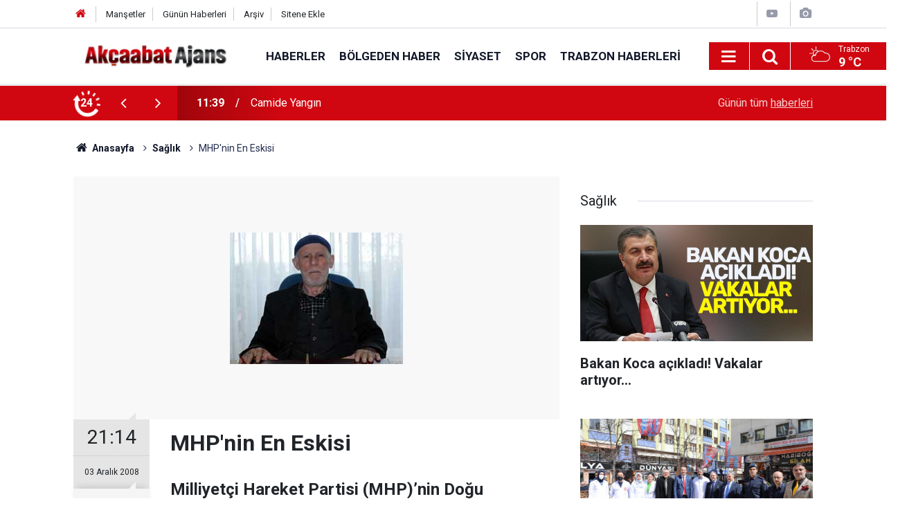

--- FILE ---
content_type: text/html; charset=UTF-8
request_url: https://www.akcaabathaber.com/saglik/mhpnin-en-eskisi-1828h
body_size: 7015
content:
<!doctype html>
	<html lang="tr">
	<head>
		<meta charset="utf-8"/>
		<meta http-equiv="X-UA-Compatible" content="IE=edge"/>
		<meta name="viewport" content="width=device-width, initial-scale=1"/>
		<title>MHP&#039;nin En Eskisi</title>
		<meta name="description" content="Milliyetçi Hareket Partisi (MHP)’nin Doğu Karadeniz Bölgesi’ndeki en eski ve en yaşlı yöneticisi Akçaabat’ta yaşıyor." />
<link rel="canonical" href="https://www.akcaabathaber.com/saglik/mhpnin-en-eskisi-1828h" />
<link rel="amphtml" href="https://www.akcaabathaber.com/service/amp/saglik/mhpnin-en-eskisi-1828h" />
<meta property="og:type" content="article" />
<meta property="og:site_name" content="Akçaabat Haber" />
<meta property="og:url" content="https://www.akcaabathaber.com/saglik/mhpnin-en-eskisi-1828h" />
<meta property="og:title" content="MHP&#039;nin En Eskisi" />
<meta property="og:description" content="Milliyetçi Hareket Partisi (MHP)’nin Doğu Karadeniz Bölgesi’ndeki en eski ve en yaşlı yöneticisi Akçaabat’ta yaşıyor." />
<meta property="og:image" content="https://www.akcaabathaber.com/d/news/2534.jpg" />
<meta property="og:image:width" content="702" />
<meta property="og:image:height" content="351" />
<meta name="twitter:card" content="summary_large_image" />
<meta name="twitter:site" content="@akcaabat_ajans" />
<meta name="twitter:url"  content="https://www.akcaabathaber.com/saglik/mhpnin-en-eskisi-1828h" />
<meta name="twitter:title" content="MHP&#039;nin En Eskisi" />
<meta name="twitter:description" content="Milliyetçi Hareket Partisi (MHP)’nin Doğu Karadeniz Bölgesi’ndeki en eski ve en yaşlı yöneticisi Akçaabat’ta yaşıyor." />
<meta name="twitter:image" content="https://www.akcaabathaber.com/d/news/2534.jpg" />
		<meta name="robots" content="max-snippet:-1, max-image-preview:large, max-video-preview:-1"/>
		<link rel="manifest" href="/manifest.json"/>
		<link rel="icon" href="https://www.akcaabathaber.com/d/assets/favicon/favicon.ico"/>
		<meta name="generator" content="CM News 6.0"/>

		<link rel="preconnect" href="https://fonts.googleapis.com"/>
		<link rel="preconnect" href="https://fonts.gstatic.com"/>
		<link rel="preconnect" href="https://www.google-analytics.com"/>
		<link rel="preconnect" href="https://stats.g.doubleclick.net"/>
		<link rel="preconnect" href="https://tpc.googlesyndication.com"/>
		<link rel="preconnect" href="https://pagead2.googlesyndication.com"/>

		<link rel="stylesheet" href="https://www.akcaabathaber.com/d/assets/bundle/2019-main.css?1613215743"/>

		<script>
			const BURL = "https://www.akcaabathaber.com/",
				DURL = "https://www.akcaabathaber.com/d/";
			if ('serviceWorker' in navigator)
			{
				navigator.serviceWorker.register('/service-worker.js').then((registration) => {
					document.dispatchEvent(new CustomEvent('cm-sw-register', {detail: {sw: registration}}));
				});
			}
		</script>
		<script type="text/javascript" src="https://www.akcaabathaber.com/d/assets/bundle/2019-main.js?1613215743" async></script>

		<!-- Global site tag (gtag.js) - Google Analytics -->
<script async src="https://www.googletagmanager.com/gtag/js?id=UA-2298594-1"></script>
<script>
  window.dataLayer = window.dataLayer || [];
  function gtag(){dataLayer.push(arguments);}
  gtag('js', new Date());

  gtag('config', 'UA-2298594-1');
</script>	</head>
	<body class="body-main prevent news-detail news-4">
		<header class="base-header header-01">

	<div class="nav-top-container d-none d-lg-block">
		<div class="container">
			<div class="row">
				<div class="col">
					<nav class="nav-top">
	<div><a href="/" title="Anasayfa"><i class="icon-home"></i></a></div>
	<div><a href="/mansetler" title="Manşetler">Manşetler</a></div>
	<div>
		<a href="/son-haberler" title="Günün Haberleri">Günün Haberleri</a>
	</div>
	<div><a href="/ara" title="Arşiv">Arşiv</a></div>
	<div><a href="/sitene-ekle" title="Sitene Ekle">Sitene Ekle</a></div>
</nav>				</div>
				<div class="col-auto nav-icon">
					<div>
	<a href="/web-tv" title="Web TV"><span class="icon-youtube-play"></span></a>
</div>
<div>
	<a href="/foto-galeri" title="Foto Galeri"><span class="icon-camera"></span></a>
</div>
				</div>
			</div>
		</div>
	</div>

	<div class="nav-main-container">
		<div class="container">
			<div class="row h-100 align-items-center flex-nowrap">
				<div class="col-10 col-xl-auto brand">
					<a href="/" rel="home" title="Akçaabat Haber">
						<img class="lazy" loading="lazy" data-src="https://www.akcaabathaber.com/d/assets/logo.png" alt="Akçaabat Haber" width="250" height="40"/>
					</a>
				</div>
				<div class="col-xl-auto d-none d-xl-block">
					<ul class="nav-main d-flex flex-row">
													<li>
								<a href="/haberler" title="Haberler">Haberler</a>
							</li>
														<li>
								<a href="/bolgeden-haber" title="Bölgeden Haber">Bölgeden Haber</a>
							</li>
														<li>
								<a href="/siyaset" title="Siyaset">Siyaset</a>
							</li>
														<li>
								<a href="/spor" title="Spor">Spor</a>
							</li>
														<li>
								<a href="/trabzon-haberleri" title="Trabzon Haberleri">Trabzon Haberleri</a>
							</li>
												</ul>
				</div>
				<div class="col-2 col-xl-auto d-flex justify-content-end ml-auto">
					<ul class="nav-tool d-flex flex-row">
						<li>
							<button class="btn show-all-menu" aria-label="Menu"><i class="icon-menu"></i></button>
						</li>
						<!--li class="d-none d-sm-block"><button class="btn" aria-label="Ara"><i class="icon-search"></i></button></li-->
						<li class="d-none d-sm-block">
							<a class="btn" href="/ara"><i class="icon-search"></i></a>
						</li>
													<li class="align-items-center d-none d-lg-flex weather">
								<span class="weather-icon float-left"><i class="icon-accu-6"></i></span>
																<div class="weather-info float-left">
									<div class="city">Trabzon										<span>9 °C</span></div>
								</div>
							</li>
											</ul>
				</div>
			</div>
		</div>
	</div>

	<section class="bar-last-news">
	<div class="container d-flex align-items-center">
		<div class="icon">
			<i class="icon-spin-cm-1 animate-spin"></i>
			<span>24</span>
		</div>
		<div class="items">
			<div class="owl-carousel owl-align-items-center" data-options='{
				"items": 1,
				"rewind": true,
				"autoplay": true,
				"autoplayHoverPause": true,
				"dots": false,
				"nav": true,
				"navText": "icon-angle",
				"animateOut": "slideOutUp",
				"animateIn": "slideInUp"}'
			>
									<div class="item">
						<span class="time">11:39</span>
						<a href="/haberler/camide-yangin-21197h">Camide Yangın</a>
					</div>
										<div class="item">
						<span class="time">15:55</span>
						<a href="/haberler/halilden-aciklamalar-21196h">Halil'den Açıklamalar</a>
					</div>
										<div class="item">
						<span class="time">11:40</span>
						<a href="/haberler/ak-genclik-gonullere-dokunuyor-21195h">AK Gençlik Gönüllere Dokunuyor</a>
					</div>
										<div class="item">
						<span class="time">11:35</span>
						<a href="/haberler/yuzme-havuzu-hizmete-aciliyor-21194h">Yüzme Havuzu Hizmete Açılıyor</a>
					</div>
										<div class="item">
						<span class="time">17:15</span>
						<a href="/haberler/akcaabatli-polis-memuru-hayatini-kaybetti-21193h">Akçaabatlı Polis Memuru Hayatını Kaybetti</a>
					</div>
										<div class="item">
						<span class="time">13:07</span>
						<a href="/haberler/vali-sahine-hayirli-olsun-ziyareti-21192h">Vali Şahin’e Hayırlı Olsun Ziyareti</a>
					</div>
										<div class="item">
						<span class="time">23:46</span>
						<a href="/haberler/evinde-olu-bulundu-2-21191h">Evinde Ölü Bulundu</a>
					</div>
										<div class="item">
						<span class="time">23:31</span>
						<a href="/haberler/trabzonda-deprem-21190h">Trabzon’da Deprem</a>
					</div>
										<div class="item">
						<span class="time">10:45</span>
						<a href="/haberler/buyuk-hayaller-ile-kurulan-tru-21189h">Büyük Hayaller İle Kurulmuştu</a>
					</div>
										<div class="item">
						<span class="time">16:58</span>
						<a href="/haberler/armutcu-hakem-hatasi-var-21188h">Armutçu: "Hakem hatası var."</a>
					</div>
								</div>
		</div>
		<div class="all-link">
			<a href="/son-haberler">Günün tüm <u>haberleri</u></a>
		</div>
	</div>
</section>
</header>

<section class="breadcrumbs">
	<div class="container">

		<ol>
			<li><a href="https://www.akcaabathaber.com/"><h1><i class="icon-home"></i> Anasayfa</h1></a></li>
																		<li><a href="https://www.akcaabathaber.com/saglik"><h2>Sağlık</h2></a></li>
																					<li><h3>MHP'nin En Eskisi</h3></li>
									</ol>

	</div>
</section>
<!-- -->
	<main role="main">
		<div class="banner-pageskin container"><div class="pageskin-left"><div class=" fixed"><script async src="https://pagead2.googlesyndication.com/pagead/js/adsbygoogle.js"></script>
<!-- Kutu Arası -->
<ins class="adsbygoogle"
     style="display:block"
     data-ad-client="ca-pub-5884896505762452"
     data-ad-slot="2025964121"
     data-ad-format="auto"
     data-full-width-responsive="true"></ins>
<script>
     (adsbygoogle = window.adsbygoogle || []).push({});
</script></div></div><div class="pageskin-right"><div class=" fixed"><script async src="https://pagead2.googlesyndication.com/pagead/js/adsbygoogle.js"></script>
<!-- Sayfa Dışı - Sağ - Sol -->
<ins class="adsbygoogle"
     style="display:block"
     data-ad-client="ca-pub-5884896505762452"
     data-ad-slot="6822484888"
     data-ad-format="auto"
     data-full-width-responsive="true"></ins>
<script>
     (adsbygoogle = window.adsbygoogle || []).push({});
</script></div></div></div>		<div class="container section-padding-gutter">
							<div class="row">
	<div class="col-12 col-lg-8">
	<div class="page-content  news-scroll" data-pages="[{&quot;id&quot;:&quot;21197&quot;,&quot;link&quot;:&quot;haberler\/camide-yangin-21197h&quot;},{&quot;id&quot;:&quot;21196&quot;,&quot;link&quot;:&quot;haberler\/halilden-aciklamalar-21196h&quot;},{&quot;id&quot;:&quot;21195&quot;,&quot;link&quot;:&quot;haberler\/ak-genclik-gonullere-dokunuyor-21195h&quot;},{&quot;id&quot;:&quot;21194&quot;,&quot;link&quot;:&quot;haberler\/yuzme-havuzu-hizmete-aciliyor-21194h&quot;},{&quot;id&quot;:&quot;21193&quot;,&quot;link&quot;:&quot;haberler\/akcaabatli-polis-memuru-hayatini-kaybetti-21193h&quot;},{&quot;id&quot;:&quot;21192&quot;,&quot;link&quot;:&quot;haberler\/vali-sahine-hayirli-olsun-ziyareti-21192h&quot;},{&quot;id&quot;:&quot;21191&quot;,&quot;link&quot;:&quot;haberler\/evinde-olu-bulundu-2-21191h&quot;},{&quot;id&quot;:&quot;21190&quot;,&quot;link&quot;:&quot;haberler\/trabzonda-deprem-21190h&quot;},{&quot;id&quot;:&quot;21189&quot;,&quot;link&quot;:&quot;haberler\/buyuk-hayaller-ile-kurulan-tru-21189h&quot;},{&quot;id&quot;:&quot;21188&quot;,&quot;link&quot;:&quot;haberler\/armutcu-hakem-hatasi-var-21188h&quot;}]">
	<div class="post-article" id="news-'1828" data-order="1" data-id="1828" data-title="MHP&#039;nin En Eskisi" data-url="https://www.akcaabathaber.com/saglik/mhpnin-en-eskisi-1828h">
		<div class="article-detail news-detail">

			<div class="article-image">
									<div class="imgc image">
						<img class="lazy" loading="lazy" src="[data-uri]" data-src="https://www.akcaabathaber.com/d/news/2534.jpg" data-sizes="auto" data-srcset-pass="https://www.akcaabathaber.com/d/news_ts/2534.jpg 414w, https://www.akcaabathaber.com/d/news_t/2534.jpg 702w, https://www.akcaabathaber.com/d/news/2534.jpg 1280w" alt="MHP&#039;nin En Eskisi"/>
					</div>
							</div>

			<aside class="article-side">
				<div class="position-sticky">
					<div class="content-date">
						<time class="p1" datetime="2008-12-03 21:14:00">21:14</time>
						<span class="p2">03 Aralık 2008</span>
					</div>
					<div class="content-tools bookmark-block" data-type="1" data-twitter="akcaabat_ajans">
						<button class="icon-mail-alt bg" onclick="return openPopUp_520x390('/send_to_friend.php?type=1&amp;id=1828');" title="Arkadaşına Gönder"></button>
						<button class="icon-print bg" onclick="return openPopUp_670x500('/print.php?type=1&amp;id=1828')" title="Yazdır"></button>

													<button class="icon-comment bg" onclick="$.scrollTo('#comment_form_1828', 600);" title="Yorum Yap"></button>
																	</div>
				</div>
			</aside>

			<article class="article-content">

				<div class="content-heading">
					<h1 class="content-title">MHP'nin En Eskisi</h1>
					<h2 class="content-description">Milliyetçi Hareket Partisi (MHP)&#8217;nin Doğu Karadeniz Bölgesi&#8217;ndeki en eski ve en yaşlı yöneticisi Akçaabat&#8217;ta yaşıyor.</h2>
				</div>

				
				
				<div class="text-content">
					<p class="MsoNormal" style="MARGIN: 0cm 0cm 0pt"> </p><p class="MsoNormal" style="MARGIN: 0cm 0cm 0pt">MHP Akçaabat İlçe Teşkilâtı’nın bir nevi fahri başkanı da olan Ali Akbulut, geçtiğimiz hafta içerisinde teşkilâtını ziyaret etti.</p><p class="MsoNormal" style="MARGIN: 0cm 0cm 0pt">1 Temmuz 1930 tarihinde doğan ve 1965’te Cumhuriyetçi Köylü Millet Partisi olarak kurulup daha sonra MHP ismini alan partide 1968 yılında başkan yardımcılığı ve ardından da ilçe başkanlığı yapan Ali Akbulut, tam anlamıyla bir tarih.</p><p class="MsoNormal" style="MARGIN: 0cm 0cm 0pt">12 Eylül 1980 tarihinde yapılan askeri müdahaleye kadar MHP Akçaabat İlçe Başkanı olarak görev yapan ve ondan sonra yeni oluşumda gençlerin önünü açmak için göreve talip olmayan Ali Akbulut’u, partiyi ziyaretinde mevcut Başkan İsmet Kırali eski başkanlardan Adnan Ertem ve Mehmet Kazancı ile yöneticiler Mesut Serdar ve Mahmut Sivrikaya karşıladı.</p><p class="MsoNormal" style="MARGIN: 0cm 0cm 0pt">Kendisine gösterilen ilgiden oldukça memnun kalan Akbulut, yeniden başkan koltuğuna oturdu ve objektiflerimize poz verdi.</p><p class="MsoNormal" style="MARGIN: 0cm 0cm 0pt"><img height="305" src="https://www.akcaabathaber.com/d/news/2535.jpg" width="468"></p></p>				</div>

				
				
				
				
				
				
				
			</article>
		</div>

		
				<section class="comment-block">
		<h1 class="caption"><span>HABERE</span> YORUM KAT</h1>

		<div class="comment_add clearfix">
	<form method="post" id="comment_form_1828" onsubmit="return addComment(this, 1, 1828);">
		<textarea name="comment_content" class="comment_content" rows="6" placeholder="YORUMUNUZ" maxlength="500"></textarea>
		<input type="hidden" name="reply" value="0"/>
		<span class="reply_to"></span>
		<input type="text" name="member_name" class="member_name" placeholder="AD-SOYAD"/>
		<input type="submit" name="comment_submit" class="comment_submit" value="YORUMLA"/>
	</form>
			<div class="info"><b>UYARI:</b> Küfür, hakaret, rencide edici cümleler veya imalar, inançlara saldırı içeren, imla kuralları ile yazılmamış,<br /> Türkçe karakter kullanılmayan ve büyük harflerle yazılmış yorumlar onaylanmamaktadır.</div>
	</div>
								<div class="comments cm-comment" id="comments-1828" data-id="1828" data-type="1" data-list="5">
				<div class="caption">
					<i class="icon-chat-1"></i>
					<span>5 Yorum</span>
				</div>
			</div>
		
	</section>

	<div id="fb-comments-1828" class="fb-comments" data-href="https://www.akcaabathaber.com/saglik/mhpnin-en-eskisi-1828h" data-width="100%" data-numposts="5" data-colorscheme="light"></div>

<!-- -->

		
		
			</div>
	</div>
	</div>
			<div class="col-12 col-lg-4">
			<section class="side-content news-side-list ">
			<header class="side-caption">
			<div><span>Sağlık </span></div>
		</header>
		<div class="row">
																<div class="col-12 mb-4 box-02">
						<div class="post-item ia">
			<a href="/saglik/bakan-koca-acikladi-vakalar-artiyor-19473h">
				<div class="imgc">
					<img class="lazy" loading="lazy" data-src="https://www.akcaabathaber.com/d/news/26843.jpg" alt="Bakan Koca açıkladı! Vakalar artıyor..."/>
				</div>
				<span class="t">Bakan Koca açıkladı! Vakalar artıyor...</span>
											</a>
		</div>
					</div>
			
														<div class="col-12 mb-4 box-02">
						<div class="post-item ia">
			<a href="/saglik/akcaabat-ta-kanser-farkindalik-gunu-18470h">
				<div class="imgc">
					<img class="lazy" loading="lazy" data-src="https://www.akcaabathaber.com/d/news/25732.jpg" alt="Akçaabat ‘ta Kanser Farkındalık Günü"/>
				</div>
				<span class="t">Akçaabat ‘ta Kanser Farkındalık Günü</span>
											</a>
		</div>
					</div>
															<div class="col-12">
									</div>
			
														<div class="col-12 mb-4 box-02">
						<div class="post-item ia">
			<a href="/saglik/saglik-mudurunden-asi-cagrisi-17371h">
				<div class="imgc">
					<img class="lazy" loading="lazy" data-src="https://www.akcaabathaber.com/d/news/24470.jpg" alt="Sağlık Müdüründen Aşı Çağrısı"/>
				</div>
				<span class="t">Sağlık Müdüründen Aşı Çağrısı</span>
											</a>
		</div>
					</div>
			
														<div class="col-12 mb-4 box-02">
						<div class="post-item ia">
			<a href="/saglik/trabzona-ozel-yeni-tedbirler-masada-17274h">
				<div class="imgc">
					<img class="lazy" loading="lazy" data-src="https://www.akcaabathaber.com/d/news/24345.jpg" alt="Trabzon&#039;a Özel Yeni Tedbirler Masada"/>
				</div>
				<span class="t">Trabzon'a Özel Yeni Tedbirler Masada</span>
											</a>
		</div>
					</div>
															<div class="col-12">
									</div>
			
														<div class="col-12 mb-4 box-02">
						<div class="post-item ia">
			<a href="/saglik/ktulu-profesorden-antikor-uyarisi-17102h">
				<div class="imgc">
					<img class="lazy" loading="lazy" data-src="https://www.akcaabathaber.com/d/news/24145.jpg" alt="KTÜ’lü profesörden ‘antikor’ uyarısı"/>
				</div>
				<span class="t">KTÜ’lü profesörden ‘antikor’ uyarısı</span>
											</a>
		</div>
					</div>
			
														<div class="col-12 mb-4 box-02">
						<div class="post-item ia">
			<a href="/saglik/virus-firsat-kolluyor-17101h">
				<div class="imgc">
					<img class="lazy" loading="lazy" data-src="https://www.akcaabathaber.com/d/news/24144.jpg" alt="Virüs fırsat kolluyor"/>
				</div>
				<span class="t">Virüs fırsat kolluyor</span>
											</a>
		</div>
					</div>
															<div class="col-12">
									</div>
			
														<div class="col-12 mb-4 box-02">
						<div class="post-item ia">
			<a href="/saglik/ors-canli-yayinda-olacak-16568h">
				<div class="imgc">
					<img class="lazy" loading="lazy" data-src="https://www.akcaabathaber.com/d/news/23542.jpg" alt="Örs Canlı Yayında Olacak"/>
				</div>
				<span class="t">Örs Canlı Yayında Olacak</span>
											</a>
		</div>
					</div>
			
														<div class="col-12 mb-4 box-02">
						<div class="post-item ia">
			<a href="/saglik/huzurlu-keyifli-ve-uzun-bir-hayat-icin-100-oneri-16252h">
				<div class="imgc">
					<img class="lazy" loading="lazy" data-src="https://www.akcaabathaber.com/d/news/23179.jpg" alt="Huzurlu, keyifli ve uzun bir hayat için... 100 öneri!"/>
				</div>
				<span class="t">Huzurlu, keyifli ve uzun bir hayat için... 100 öneri!</span>
											</a>
		</div>
					</div>
												</div>
</section>		</div>
		</div>
		</div>
	</main>

	<footer class="base-footer footer-01">
	<div class="nav-top-container">
		<div class="container">
			<div class="row">
				<div class="col-12 col-lg-auto">
					Akçaabat Haber &copy; 2007				</div>
				<div class="col-12 col-lg-auto">
					<nav class="nav-footer">
	<div><a href="/" title="Anasayfa">Anasayfa</a></div>
	<div><a href="/kunye" title="Künye">Künye</a></div>
	<div><a href="/iletisim" title="İletişim">İletişim</a></div>
	<div>
		<a href="/gizlilik-ilkeleri" title="Gizlilik İlkeleri">Gizlilik İlkeleri</a>
	</div>
	<div><a href="/sitene-ekle" title="Sitene Ekle">Sitene Ekle</a></div>
</nav>
				</div>
				<div class="col-12 col-lg-auto">
					<div class="nav-social"><a class="facebook-bg" href="https://www.facebook.com/akcaabathabercom" rel="nofollow noopener noreferrer" target="_blank" title="Facebook ile takip et"><i class="icon-facebook"></i></a><a class="twitter-bg" href="https://twitter.com/akcaabat_ajans" rel="nofollow noopener noreferrer" target="_blank" title="Twitter ile takip et"><i class="icon-twitter"></i></a><a class="youtube-bg" href="https://www.youtube.com/channel/akcaabatajans" rel="nofollow noopener noreferrer" target="_blank" title="Youtube sayfamıza abone ol"><i class="icon-youtube"></i></a><a class="instagram-bg" href="https://www.instagram.com/akcaabatajans" rel="nofollow noopener noreferrer" target="_blank" title="Instagram ile takip et"><i class="icon-instagramm"></i></a><a class="rss-bg" href="/service/rss.php" target="_blank" title="RSS, News Feed, Haber Beslemesi"><i class="icon-rss"></i></a></div>				</div>
			</div>
		</div>
	</div>
		<div class="container">
		<div class="row">
			<div class="col cm-sign">
				<i class="icon-cm" title="CM Bilişim Teknolojileri"></i>
				<a href="https://www.cmbilisim.com/haber-portali-20s.htm?utm_referrer=https%3A%2F%2Fwww.akcaabathaber.com%2F" target="_blank" title="CMNews Haber Portalı Yazılımı">Haber Portalı Yazılımı</a>
			</div>
		</div>
	</div>
</footer>
<div id="nav-all" class="nav-all nav-all-01 overlay">
	<div class="logo-container">
		<img src="https://www.akcaabathaber.com/d/assets/logo.png" alt="Akçaabat Haber" width="250" height="40" class="show-all-menu">
		<button id="close-nav-all" class="show-all-menu close"><i class="icon-cancel"></i></button>
	</div>
	<div class="search-container">
		<form action="/ara">
			<input type="text" placeholder="Sitede Ara" name="key"><button type="submit"><i class="icon-search"></i></button>
		</form>
	</div>
	<nav>
		<header class="caption">Haberler</header>
<ul class="topics">
		<li><a href="/son-haberler">Son Haberler</a></li>
	<li><a href="/mansetler">Manşetler</a></li>
			<li>
			<a href="/haberler" title="Haberler">Haberler</a>
		</li>
				<li>
			<a href="/bolgeden-haber" title="Bölgeden Haber">Bölgeden Haber</a>
		</li>
				<li>
			<a href="/siyaset" title="Siyaset">Siyaset</a>
		</li>
				<li>
			<a href="/saglik" title="Sağlık">Sağlık</a>
		</li>
				<li>
			<a href="/spor" title="Spor">Spor</a>
		</li>
				<li>
			<a href="/egitim" title="Eğitim">Eğitim</a>
		</li>
				<li>
			<a href="/trabzon-haberleri" title="Trabzon Haberleri">Trabzon Haberleri</a>
		</li>
				<li>
			<a href="/roportaj" title="Röportaj">Röportaj</a>
		</li>
		
</ul>
<header class="caption">Diğer İçerikler</header>
<ul class="topics">
		<li><a href="/foto-galeri">Foto Galeri</a></li>
	<li><a href="/web-tv">Web Tv</a></li>
	<li><a href="/yazarlar">Yazarlar</a></li>
	<li><a href="/gazete-mansetleri">Gazete Manşetleri</a></li>
	
</ul>
<header class="caption">Kurumsal</header>
<ul class="topics">
		<li><a href="/kunye">Künye</a></li>
	<li><a href="/iletisim">İletişim</a></li>
	<li><a href="/gizlilik-ilkeleri">Gizlilik İlkeleri</a></li>
	<li><a href="/kullanim-sartlari">Kullanım Şartları</a></li>
	<li><a href="/sitene-ekle">Geliştiriciler İçin</a></li>
	
</ul>	</nav>
</div>
<!-- -->
<script type="application/ld+json">
{
    "@context": "http://schema.org",
    "@graph": [
        {
            "@type": "WebSite",
            "url": "https://www.akcaabathaber.com/",
            "name": "Akçaabat Haber",
            "description": "Akçaabat hakkında  güncel haberleri bulabileceginiz bir site",
            "potentialAction": {
                "@type": "SearchAction",
                "target": "https://www.akcaabathaber.com/ara?key={search_term_string}",
                "query-input": "required name=search_term_string"
            }
        },
        {
            "@type": "Organization",
            "name": "Akçaabat Haber",
            "url": "https://www.akcaabathaber.com/",
            "logo": "https://www.akcaabathaber.com/d/assets/logo.png",
            "telephone": "0462 666 0 444 \r\n0545 663 0 444",
            "address": " Belediye İşhanı Kat 1 Akçaabat /Trabzon",
            "sameAs": [
                "https://www.facebook.com/akcaabathabercom",
                "https://www.twitter.com/akcaabat_ajans",
                "https://www.instagram.com/akcaabatajans"
            ]
        },
        {
            "@type": "BreadcrumbList",
            "itemListElement": [
                {
                    "@type": "ListItem",
                    "position": 1,
                    "name": "Anasayfa",
                    "item": "https://www.akcaabathaber.com/"
                },
                {
                    "@type": "ListItem",
                    "position": 2,
                    "name": "Sağlık",
                    "item": "https://www.akcaabathaber.com/saglik"
                }
            ]
        },
        {
            "@type": "NewsArticle",
            "datePublished": "2008-12-03T21:25:43+02:00",
            "dateCreated": "2008-12-03T21:25:43+02:00",
            "dateModified": "2008-12-03T21:25:43+02:00",
            "headline": "MHP&#039;nin En Eskisi",
            "alternativeHeadline": "O BİR TARİH",
            "description": "Milliyetçi Hareket Partisi (MHP)’nin Doğu Karadeniz Bölgesi’ndeki en eski ve en yaşlı yöneticisi Akçaabat’ta yaşıyor.",
            "articleSection": "Sağlık",
            "image": [
                "https://www.akcaabathaber.com/d/news/2534.jpg"
            ],
            "speakable": {
                "@type": "SpeakableSpecification",
                "cssSelector": [
                    ".content-title",
                    ".content-description",
                    ".text-content"
                ]
            },
            "author": {
                "@type": "Organization",
                "name": "Akcaabat Ajans",
                "logo": {
                    "@type": "ImageObject",
                    "url": "https://www.akcaabathaber.com/d/assets/logo-amp.png",
                    "width": 600,
                    "height": 60
                }
            },
            "publisher": {
                "@type": "Organization",
                "name": "Akcaabat Ajans",
                "logo": {
                    "@type": "ImageObject",
                    "url": "https://www.akcaabathaber.com/d/assets/logo-amp.png",
                    "width": 600,
                    "height": 60
                }
            },
            "mainEntityOfPage": "https://www.akcaabathaber.com/saglik/mhpnin-en-eskisi-1828h",
            "inLanguage": "tr-TR"
        }
    ]
}
</script>
			<!-- 0.021451950073242 -->
	</body>
	</html>
	

--- FILE ---
content_type: text/html; charset=utf-8
request_url: https://www.google.com/recaptcha/api2/aframe
body_size: 266
content:
<!DOCTYPE HTML><html><head><meta http-equiv="content-type" content="text/html; charset=UTF-8"></head><body><script nonce="MeyMNHNy0U1HzkFALcYQpg">/** Anti-fraud and anti-abuse applications only. See google.com/recaptcha */ try{var clients={'sodar':'https://pagead2.googlesyndication.com/pagead/sodar?'};window.addEventListener("message",function(a){try{if(a.source===window.parent){var b=JSON.parse(a.data);var c=clients[b['id']];if(c){var d=document.createElement('img');d.src=c+b['params']+'&rc='+(localStorage.getItem("rc::a")?sessionStorage.getItem("rc::b"):"");window.document.body.appendChild(d);sessionStorage.setItem("rc::e",parseInt(sessionStorage.getItem("rc::e")||0)+1);localStorage.setItem("rc::h",'1769769282427');}}}catch(b){}});window.parent.postMessage("_grecaptcha_ready", "*");}catch(b){}</script></body></html>

--- FILE ---
content_type: application/javascript; charset=UTF-8
request_url: https://www.akcaabathaber.com/x_comment_page.php?jsoncallback=jQuery35109019969294192338_1769769279718&type=1&idx=1828&listPerPage=5&page=1&_=1769769279719
body_size: 1020
content:
jQuery35109019969294192338_1769769279718({nextPage: 0, items:[{"id":"7033","reply_level":0,"reply_id":"7033","comment_title":"ak\u00e7aabatta mhp","member_name":"ali kas\u0131m","formatted_date":"09 Aral\u0131k 2008 Sal\u0131 15:13","comment_content":"ak\u00e7aabat\u0131 mhp alacak","rating_plus":"0","rating_minus":0},{"id":"6950","reply_level":0,"reply_id":"6950","comment_title":"\u00dclk\u00fcc\u00fc Duru\u015f","member_name":"Mehmet KAZANCI (Eski \u0130l\u00e7e Ba\u015fkan\u0131)","formatted_date":"06 Aral\u0131k 2008 Cumartesi 13:15","comment_content":"Yorumlar\u0131n\u0131z\u0131 ciddiyetle okudum yonetim kurulu \u00fcyelerimiz ve biz il\u00e7e ba\u015fkanlar\u0131 part\u0131m\u0131z\u0131n duayen\u0131 say\u0131n Hac\u0131 Ali AKBULUT'un evinde  her zaman elini \u00f6per hay\u0131r dualar\u0131n\u0131 al\u0131r\u0131z.Dizinde b\u00fcy\u00fcd\u00fc\u011f\u00fcm\u00fcz siyaseti olunla \u00f6\u011frendi\u011fimiz Ba\u015fkan\u0131m\u0131za sa\u011fl\u0131k ve s\u0131hat uzun \u00f6m\u00fcrler dileriz.Yorum yapan arkada\u015flarada   ger\u00e7ek \u00fclk\u00fcc\u00fclerin aras\u0131ndaki ba\u011f\u0131 kavramalar\u0131n\u0131 isterim","rating_plus":"0","rating_minus":0},{"id":"6943","reply_level":0,"reply_id":"6943","comment_title":"yorum","member_name":"MahmutEnes","formatted_date":"06 Aral\u0131k 2008 Cumartesi 07:46","comment_content":"eski il\u00e7e ba\u015fkan\u0131m\u0131z say\u0131n AKBULUT 2004 se\u00e7imlerinde oylar\u0131n\u0131 \u015fefik t\u00fcrkmene verdi.Bir \u00e7ok ki\u015fiye de vermesi i\u00e7in ricada bulundu.\u015fimdiki ziyaretinde 2004 de yanl\u0131\u015f yapt\u0131k.art\u0131k mecliste grubumuzvar akcaabatta il genel meclis \u00fcyesi \u00e7\u0131karabilmemiz i\u00e7in partimize g\u00fcvenin artmas\u0131 i\u00e7in ciddi bir aday bulmam\u0131z laz\u0131m bu telkinlerde bulundu\u011funu d\u00fc\u015f\u00fcn\u00fcyorum yoksa bu ziyaretin hi\u00e7 bir anlam\u0131 yoktur.","rating_plus":"0","rating_minus":0},{"id":"6931","reply_level":0,"reply_id":"6931","comment_title":"bir okur'a cevaben","member_name":"akcaabatli","formatted_date":"05 Aral\u0131k 2008 Cuma 17:25","comment_content":"De\u011ferli okur,\r<br>  e\u011fer dikatli okuduysan\u0131z,haberde MHP'nin \u00c7ok de\u011ferli b\u00fcy\u00fc\u011f\u00fcm\u00fcz Say\u0131n Ali AKBULUT'Un kendisinin ,kendi arzusuyla ziytarete gitti\u011fi yaz\u0131yor.Ayaklar\u0131na \u00e7a\u011f\u0131rmak gibi bir sayg\u0131s\u0131zl\u0131k yok ki...Ayr\u0131ca sair zamanlarda ziyaret edilmesi gerekir diyorsan\u0131z onda hakl\u0131s\u0131n\u0131z.Te\u015fekk\u00fcrler.","rating_plus":"0","rating_minus":0},{"id":"6907","reply_level":0,"reply_id":"6907","comment_title":"vefa bu mu?","member_name":"bir okur","formatted_date":"04 Aral\u0131k 2008 Per\u015fembe 10:51","comment_content":"MHP'nin vefa anlay\u0131\u015f\u0131 bu mu?Bence Sn.Ali bey MHP 'nin il\u00e7e binas\u0131na gitmektense,MHP'li il\u00e7e y\u00f6neticileri vefa \u00f6rne\u011fi g\u00f6sterip Ali bey'i bulmal\u0131yd\u0131 ve oldu\u011fu yerde ziyaret etmeliydi.Bence haberin haber \u00f6zelli\u011fi de o zaman olurdu.","rating_plus":"0","rating_minus":0}]});